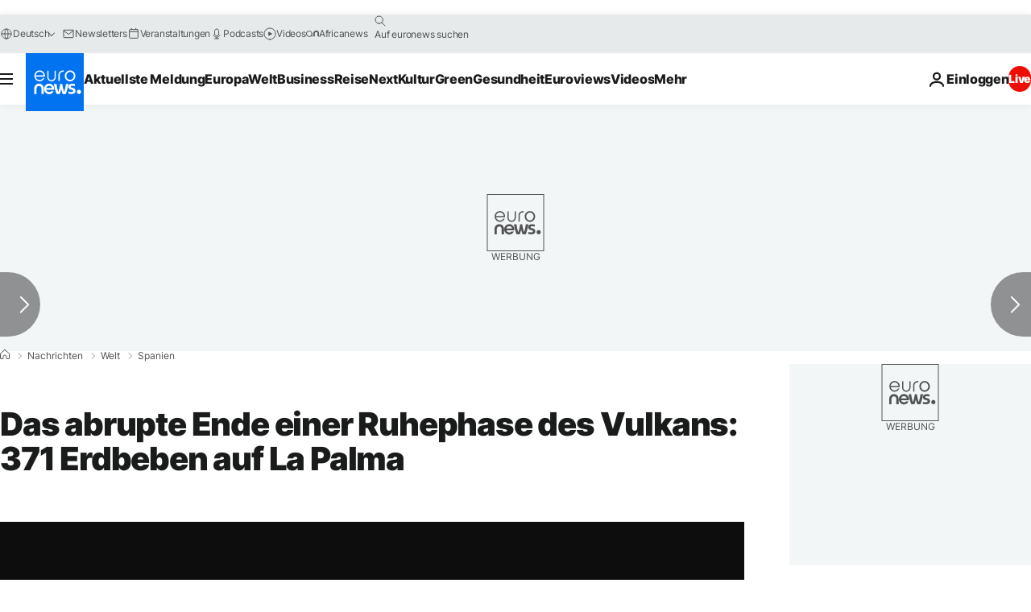

--- FILE ---
content_type: application/xml
request_url: https://dmxleo.dailymotion.com/cdn/manifest/video/x85zuna.m3u8?af=2%2C7%2C8%2C9&vv=1%2C2%2C3%2C4%2C5%2C6%2C7%2C8%2C11%2C12%2C13%2C14&mm=video%2Fmp4%2Cvideo%2Fwebm%2Caudio%2Fmp4%2Caudio%2Fmpeg%2Caudio%2Faac%2Caudio%2Fmpeg3%2Caudio%2Fmp3%2Caudio%2Fvnd.wave%2Caudio%2Fwav%2Caudio%2Fwave%2Caudio%2Fogg%2Caudio%2Fvorbis%2Cimage%2Fjpeg%2Cimage%2Fpng%2Cimage%2Fwebp%2Cimage%2Fsvg%2Bxml&cse=1jfcce6np5bc7c9ec21&rts=189204&rhv=1&cen=prod&cpi=xe2cka&cpt=player&rla=en&cpr=x9oog&eb=https%3A%2F%2Fde.euronews.com%2F2021%2F12%2F01%2Fdas-abrupte-ende-einer-ruhephase-des-vulkans-371-erdbeben-auf-la-palma&ps=924x520&td=de.euronews.com&reader_gdpr_flag=0&reader_gdpr_consent=&gdpr_binary_consent=opt-out&gdpr_comes_from_infopack=0&reader_us_privacy=1---&vl=-1&ciid=1jfcce6np5bc7c9ec21_VMAP_0_0&cidx=0&sidx=0&vidIdx=0&omp=Dailymotion%2F1.0&omn=0&imal=1&uid_dm=e32a7be2-b9c7-9cb9-cdf3-2e2373b4caa0&ccPremium=false&ccCustomParams=6458%252Fde_euronews_new%252Fnews%252Fnews%252Fworld%2Flng%253Dde%2526page%253Darticle%2526video%253Dtrue%2526isBreakingNews%253Dfalse%2526vertical%253Dnews%2526nws_id%253D1756050%2526nwsctr_id%253D6275600%2526article_type%253Dnormal%2526program%253Dworld%2526video_duration%253D65000%2526technical_tags%253Dvideo-auto-play%2526source%253Deuronews%2526themes%253Dnews%2526tags%253Dvulkanausbruch%25252Ckanarische-inseln%25252Cspanien%25252Cvulkane%25252Cnatur%25252Cla-palma%2526player_type%253Ddailymotion&3pcb=0&rap=1&apo=monetization&pos=1&pbm=2
body_size: 3794
content:
<?xml version="1.0" encoding="UTF-8"?><vmap:VMAP xmlns:vmap="http://www.iab.net/videosuite/vmap" version="1.0"><vmap:AdBreak breakType="linear" breakId="preroll1" timeOffset="start"><vmap:AdSource id="preroll1"><vmap:VASTAdData><VAST version="3.0"><Ad><InLine><AdSystem>Leo</AdSystem><AdTitle>noad</AdTitle><Extensions><Extension type="dailymotion" source="dailymotion">{"noAd":{"reasonId":1106,"reason":"viewing context|bot-detected"},"inventoryId":"0c51afe4-584c-44dc-88ff-ad6e3d789700"}</Extension></Extensions></InLine></Ad></VAST></vmap:VASTAdData></vmap:AdSource><vmap:Extensions><vmap:Extension type="dailymotion" source="dailymotion"><![CDATA[{"timeout":15000}]]></vmap:Extension></vmap:Extensions></vmap:AdBreak><vmap:AdBreak breakType="linear" breakId="preroll2" timeOffset="start"><vmap:AdSource id="preroll2"><vmap:AdTagURI templateType="vast3">https://dmxleo.dailymotion.com/cdn/manifest/video/x85zuna.m3u8?auth=[base64]&amp;vv=1%2C2%2C3%2C4%2C5%2C6%2C7%2C8%2C11%2C12%2C13%2C14&amp;sec=1&amp;rts=189204&amp;rla=en&amp;reader.player=dailymotion&amp;plt=1&amp;cen=prod&amp;3pcb=0&amp;rhv=1&amp;reader_us_privacy=1---&amp;eb=https%3A%2F%2Fde.euronews.com%2F2021%2F12%2F01%2Fdas-abrupte-ende-einer-ruhephase-des-vulkans-371-erdbeben-auf-la-palma&amp;dmngv=1.0&amp;dmng=Dailymotion&amp;cpt=player&amp;cpr=x9oog&amp;cpi=xe2cka&amp;battr=9%2C10%2C11%2C12%2C13%2C14%2C17&amp;apo=monetization&amp;pbm=2&amp;mm=video%2Fmp4%2Cvideo%2Fwebm%2Caudio%2Fmp4%2Caudio%2Fmpeg%2Caudio%2Faac%2Caudio%2Fmpeg3%2Caudio%2Fmp3%2Caudio%2Fvnd.wave%2Caudio%2Fwav%2Caudio%2Fwave%2Caudio%2Fogg%2Caudio%2Fvorbis%2Cimage%2Fjpeg%2Cimage%2Fpng%2Cimage%2Fwebp%2Cimage%2Fsvg%2Bxml&amp;lnrt=1&amp;dlvr=1%2C2&amp;cse=1jfcce6np5bc7c9ec21&amp;cbrs=1&amp;r=v</vmap:AdTagURI></vmap:AdSource><vmap:Extensions><vmap:Extension type="dailymotion" source="dailymotion"><![CDATA[{"timeout":15000}]]></vmap:Extension></vmap:Extensions></vmap:AdBreak><vmap:Extensions><vmap:Extension type="dailymotion" source="dmx"><![CDATA[{"asid":1009779}]]></vmap:Extension></vmap:Extensions></vmap:VMAP>

--- FILE ---
content_type: application/javascript
request_url: https://ml314.com/utsync.ashx?pub=&adv=&et=0&eid=84280&ct=js&pi=&fp=&clid=&if=0&ps=&cl=&mlt=&data=&&cp=https%3A%2F%2Fde.euronews.com%2F2021%2F12%2F01%2Fdas-abrupte-ende-einer-ruhephase-des-vulkans-371-erdbeben-auf-la-palma&pv=1768868485303_95rx9io13&bl=en-us@posix&cb=4002192&return=&ht=&d=&dc=&si=1768868485303_95rx9io13&cid=&s=1280x720&rp=&v=2.8.0.252
body_size: 738
content:
_ml.setFPI('3658426859137269828');_ml.syncCallback({"es":true,"ds":true});_ml.processTag({ url: 'https://dpm.demdex.net/ibs:dpid=22052&dpuuid=3658426859137269828&redir=', type: 'img' });
_ml.processTag({ url: 'https://idsync.rlcdn.com/395886.gif?partner_uid=3658426859137269828', type: 'img' });
_ml.processTag({ url: 'https://match.adsrvr.org/track/cmf/generic?ttd_pid=d0tro1j&ttd_tpi=1', type: 'img' });
_ml.processTag({ url: 'https://ib.adnxs.com/getuid?https://ml314.com/csync.ashx%3Ffp=$UID%26person_id=3658426859137269828%26eid=2', type: 'img' });
